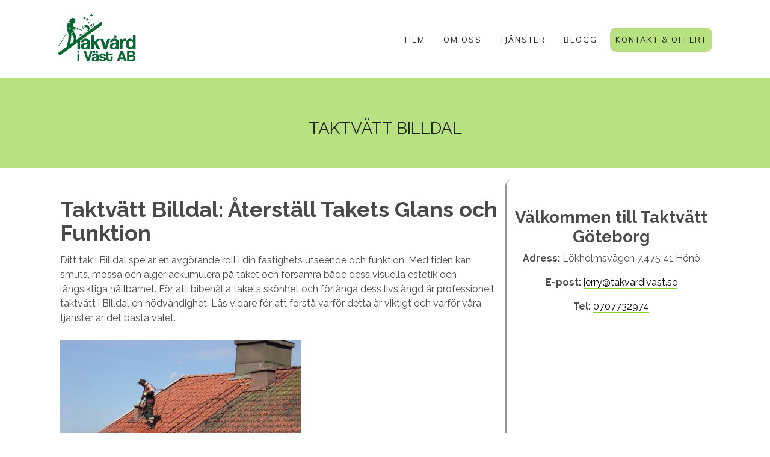

--- FILE ---
content_type: text/html; charset=utf-8
request_url: https://www.xn--taktvttgteborg-9hb50a.nu/billdal
body_size: 6985
content:
<!doctype html>
<html lang="sv-se">
<head>

   <title>Taktvätt Billdal - Ge Ditt Tak Nytt Liv och Skydda Din Fastighet</title>
	
    <link rel="icon" href="https://images.staticjw.com/tak/3876/favicon.ico" sizes="any">
    <meta charset="utf-8">
    <meta name="description" content="Taktvätt Billdal - Professionell Taktvätt i Billdal - Återställ Takets Prakt och Skydd">
    <link rel="canonical" href="https://www.xn--taktvttgteborg-9hb50a.nu/billdal">

   <meta name="viewport" content="width=device-width, initial-scale=1">
<meta name="theme-color" content="#77a345">
<link rel="preconnect" href="https://fonts.googleapis.com">
<link rel="preconnect" href="https://www.google-analytics.com">
<link rel="preload" as="image" href="https://uploads.staticjw.com/ta/taktvattgoteborg/taktvattgoteborgheader.jpg" />
<link rel="preload" as="style" href="https://fonts.googleapis.com/css2?family=Raleway&family=Mulish&display=swap">
<link rel="stylesheet" href="https://fonts.googleapis.com/css2?family=Raleway:wght@400;700&family=Mulish&display=swap" media="print" onload="this.onload=null;this.removeAttribute('media');">
<noscript>    <link rel="stylesheet" href="https://fonts.googleapis.com/css2?family=Raleway:wght@400;700&family=Mulish&display=swap"></noscript>
<style>
:root {
	--primary: 137, 206, 47;
}
.ett {	background-image: url(https://uploads.staticjw.com/ta/taktvattgoteborg/taktvattgoteborgheader.jpg);} 
#nav li:last-of-type a{   border-radius: 10px;
    background: rgba(var(--primary),.6);
}
</style>

<style>*,:after,:before{box-sizing:border-box;-webkit-box-sizing:border-box}a,address,b,body,center,div,footer,header,html,img,li,nav,p,s,section,span,tt,u,ul,var{margin:0;padding:0;border:0;font-size:100%;font:inherit;vertical-align:baseline}body{line-height:1;margin:0;font-family:Raleway,sans-serif;color:#4a4a4a;font-size:16px}footer ul{list-style-type:disc;font-size:14px;}footer ul li{margin-left:2.4em;}.cols{padding-left:8px;padding-right:8px;}.ett{background-color:#fff}.item{align-self:flex-end;}.ett p{font-weight:600}.content ul{margin-left:20px}h1,h2,h3,h4{margin-bottom:.3rem;line-height:1.2;color:#4a4a4a}.content h2.title{font-size:64px;font-weight:700;letter-spacing:normal;line-height:1}.cta h4{font-size:28px;}h3{margin-top:15px;font-size:28px;}.trettio{height:700px;justify-content:center;-webkit-justify-content:center;align-items:center;}.service h2{font-size:20px;text-transform:uppercase;}.boxes h3{text-align:center;}input,textarea{border:1px solid rgb(187,187,187);display:inline-block;margin:0;overflow-wrap:break-word;padding:1px 8px;width:100%;}input{height:30px;}#header,.flex-container,section{display:flex;display:-webkit-flex;justify-content:center;-webkit-justify-content:center}section{min-height:150px;align-items:center}.elva{width:100%;max-width:1100px;margin:0 auto}.bottom{background:#aaaaaa0f;border-top:1px solid #aaaaaa4d}.navbar-content{width:100%;max-width:1100px;margin:0 auto}.flex-grid{display:flex;display:-webkit-flex}.ett .flex-grid{justify-content:center;-webkit-justify-content:center;align-items:center}.flexcol{-webkit-box-flex:1;-webkit-flex:1;-ms-flex:1;flex:1}.flexcol.img{object-fit:cover}.content,.sidebar,.kunder{padding:10px}#first{width:100%;margin-bottom:20px;}fieldset{border:none;}.ett{color:#4a4a4a;text-align:center;background-size:cover;background-position:center;text-transform:uppercase}h2{font-size:2.25rem;line-height:1.1;margin-top:20px;margin-bottom:5px}.ett h1{text-align:center;font-size:40px;line-height:1.2;margin-top:20px;margin-bottom:20px;color:#fff;font-style:normal;font-size:64px;font-weight:700;text-decoration:none;letter-spacing:normal;line-height:1}section.mini{min-height:15px;align-items:center;background:#444;color:#fff;font-size:.6em}section.mini a{color:#fff}.ett h1{font-size:76px}.ett p{font-size:25px;line-height:1.2;letter-spacing:0;margin-bottom:15px}p{margin:9px 0 16px 0;line-height:1.55}#container{max-width:940px}img{max-width:100%;height:auto}.content{display:-webkit-box;display:-webkit-flex;display:-ms-flexbox;display:flex;flex-flow:column;-webkit-flex-flow:column;width:70%}.sr-only{display:none}.col{padding:30px;font-style:italic}.hide{display:none}.navbar-toggler-icon{background-image:url(https://uploads.staticjw.com/no/novariflyttstadning/menu.svg);background-size:contain;width:30px;height:35px}.navbar-content{display:-webkit-box;display:-webkit-flex;display:-ms-flexbox;display:flex;-ms-flex-wrap:wrap;flex-wrap:wrap;-ms-flex-align:center;align-items:center;-ms-flex-pack:justify;justify-content:space-between;-webkit-justify-content:space-between}.navbar-toggler:not(:disabled):not(.disabled){position:relative;padding:0 15px;float:left;background:0 0;background-image:url(https://uploads.staticjw.com/no/novariflyttstadning/menu.svg);background-repeat:no-repeat;border-radius:0;color:#000;min-width:30px;width:30px;height:35px;border:0;margin:3px 2px;margin-top:15px}.center{text-align:center;margin:10px}.tvaa h1{font-size:28px;font-weight:400;}b{font-weight:700}.contact b{margin-top:20px;display:block;}.adiv{margin:0 10px;width:250px;display:flex;}#navbar{position:relative;display:-ms-flexbox;display:flex;display:-webkit-flex;-ms-flex-wrap:wrap;flex-wrap:wrap;-ms-flex-align:center;align-items:center;-ms-flex-pack:justify;justify-content:space-between;-webkit-justify-content:space-between;padding:.5rem 1rem;-webkit-box-shadow:0 -1px 3px rgba(0,0,0,.1);-moz-box-shadow:0 -1px 3px rgba(0,0,0,.1);box-shadow:0 -1px 3px rgba(0,0,0,.1);font-family:Mulish}#navbar #logo{font-size:27px;font-weight:400;transition:.4s;padding:8px 6px;letter-spacing:-.8px}.cta{margin:20px 0;}#navbar #logo:has(>#logo-image){padding:0}.boxes ul li ,.content ul li{margin-top:8px}button{color:inherit;font:inherit;margin:0}button{overflow:visible}.btn,[type=submit],button,html [type=button]{color:inherit;text-decoration:none;white-space:nowrap;width:100%;text-align:center;vertical-align:middle;padding:20px 40px;font-size:14px;font-weight:600;line-height:1;-webkit-appearance:none;-moz-appearance:none;appearance:none;border:none;display:block;max-width:180px;margin:0 auto;text-transform:uppercase;letter-spacing:.3px;font-family:Raleway,sans-serif;}[type=submit]{line-height:0;PADDING:0px;margin:auto;float:right;}.ett .btn{min-width:230px}.tvaa .large{font-size:28px;font-weight:400;margin-bottom:.3rem;line-height:1.2;color:#4a4a4a;text-transform:uppercase;}label{font-size:14px;line-height:22px;padding-top:17px;display:inline-block;}.sidebar{border-left:2px solid #979797;text-align:center;border-radius:10px}.elva a{color:#000;border-bottom:2px solid rgb(var(--primary));text-decoration:none}.kunder,.content2{background:#F4F4F4;padding-left:18px;padding-right:18px;padding-top:25px;}.minicta{padding:5px 10px 20px 10px;margin-bottom:20px;}.minicta img{padding:0 10px;width:100%;}.minicta p{padding:20px 10px;}.btn,[type=submit],button,html [type=button]{background:rgba(var(--primary),1);border:none;color:#333;transition:.4s}.btn.secondary{background:#4a4a4a;border:none;color:#fff;transition:.4s;border:none}.btn:hover,[type=submit]:hover,button:hover,html [type=button]:hover{background:rgba(var(--primary),.8);transition:.4s;border:none}.btn.secondary:hover{background:#4a4a4acc}#navcol-1 ul{display:flex;display:-webkit-flex}.blog-date{margin-top:10px!important;color:#000!important;font-size:14px;letter-spacing:1px;line-height:16px;}#navcol-1 ul li{list-style:none;padding:14px 6px;letter-spacing:2px}#navcol-1 ul li a{font-weight:400;color:#222;text-decoration:none;text-transform:uppercase;padding:12px 9px;text-decoration:none;font-size:13px;text-align:center}#navcol-1 ul li a:hover,#navcol-1 ul li#active a{color:#000}#navbar{overflow:hidden;margin:0 auto;width:100%;top:0;z-index:99;background-color:#fff;padding:15px}ul#nav{padding:0;margin:0}.navbar-brand{display:inline-flex;display:-webkit-inline-flex;align-items:center}#navbar #logo img{height:79px;width:auto;transition:.4s}.stad,.two{background-position:center;background-size:cover}.elva a.btn{border:none}.karta{margin:71px auto;}.bottom a{color:#000;text-decoration:underline;border:none}.kunder{margin:0 0 0 15px;}.flexcol a.btn{margin-bottom:30px;}.flexcol.icon{max-width:77px;margin-top:20px;}@media (max-width:900px){.forsta{order:1;}.andra{order:2;}.col{padding:15px}#navbar{padding:0}ul#nav{height:60px;text-align:center;display:inline-block;transition:.4s}ul#nav li{float:left;padding:0 4px;letter-spacing:1px}#navbar-right{border-top:1px solid #ddd;padding:0;border-color:#ddd;color:#000;float:none;text-align:center;min-height:60px}#navbar #logo{text-align:center;line-height:55px}#header #navbar .navbar-content{display:flex;display:-webkit-flex;justify-content:center;-webkit-justify-content:center;align-items:center;flex-direction:column;-webkit-flex-direction:column}#navcol-1 ul li a{line-height:39px;padding:13px}}@media (max-width:768px){.karta{margin:17px auto;}.minicta img{max-width:380px;}.service img{margin:0 auto;text-align:center;display:block;}.flexcol.icon{max-width:100%;width:100%;margin-top:0;}.kunder{margin:15px 0 0 0;}.trettio{height:300px;}.adiv{width:100%;padding-left:18px;padding-right:18px;}.adiv a.btn{width:100%;}.ett h1{font-size:40px}.flexcol,.content2{width:100%}.elva{padding:10px}.adiv{margin-top:10px}.two{-ms-flex-order:-1;order:-1}.flex-grid{display:-webkit-box;display:flex;-webkit-flex-flow:column wrap;flex-flow:column wrap}}@media screen and (max-width:666px){.content h2.title{font-size:38px;font-weight:700;letter-spacing:normal;line-height:1}.navdiv{display:none}.hide{display:block}.navbar-content{position:relative}#navbar #logo{display:block}#navbar #logo{font-size:20px;line-height:29px;margin:3px 2px}#header #navbar .navbar-content{display:flex;display:-webkit-flex;justify-content:space-between;-webkit-justify-content:space-between;flex-direction:row;-webkit-flex-direction:row}button.hide{height:28.5714px;padding:1px;background:rgb(var(--primary))}button.hide:hover{background:#000}#navbar-right{min-height:40px;float:left;border-top:none}.navbar-toggler:not(:disabled):not(.disabled){position:absolute;right:5px;padding:0 15px}}@media (max-width:375px){#navbar #logo{transition:.4s;line-height:28px}}.sidenav{height:100%;width:0;position:fixed;top:0;right:0;z-index:1;background-color:#fff;overflow-x:hidden;transition:.5s;padding-top:120px;z-index:999900;height:100vh;}.sidenav li a{text-decoration:none;display:block;font-weight:600;color:#222;text-decoration:none;text-transform:uppercase;padding:12px 9px;text-decoration:none;font-size:16px;text-align:left;transition:.3s}.sidenav ul#nav li{float:none;display:block;list-style:none}.sidenav ul#nav{height:auto;text-align:center;display:inline-block;transition:.4s;width:100%}.sidenav .closebtn{position:absolute;top:50px;right:25px;font-size:46px;margin-left:50px;color:#000}.boxes{margin-top:37px;margin-bottom:37px}.elva ul{margin-left:20px}.elva ul li{margin-bottom:16px;line-height:initial}.elva ul li:nth-child(1){margin-top:16px}.priser .btn{display:inline}.kunder,.sidebar{max-width:350px}@media screen and (max-width:750px){.kunder,.sidebar{max-width:100%;width:100%}.visible{padding-top:250px}}@media screen and (max-height:450px){.sidenav{padding-top:15px}.sidenav a{font-size:18px}}#navcol-1 ul li#active a{font-weight:bold;}.sidebar ul{text-align:left;}.sidebar h4{font-size:1.7em;}.tvaa{background:rgba(var(--primary),.6);}.tvaa .large{color:#222;}.item{border-bottom:3px rgb(var(--primary)) solid;border-radius:100px;padding:10px;}.elva a.btn{max-width:250px;}.galleri{display:block!important;}a{text-decoration:none;}.galleri img{width:100%;height:100%;max-width:150px;max-height:150px;border:none;}.elva .galleri a{color:#000;border:none;text-decoration:none;}.lightbox{width:160px!important;margin:0px!important;}.lightbox div{display:none;}.lightbox img{object-fit:cover;}</style>
		
<style>.ett h1{color:#fff;}</style>
        </head>
<body>


<header id="header">
<div id="navbar">  
<div class="navbar-content">  
<div class="navbar-brand">
 <a id="logo" href="https://www.xn--taktvttgteborg-9hb50a.nu/"><img alt="Taktvätt Göteborg Loggo" src="https://uploads.staticjw.com/ta/taktvattgoteborg/taktvattgoteborglogga2.jpg" width="50" height="50"></a> 
</div>
	<div id="navbar-right" >
	<button aria-label="open/Close nav"  class="hide navbar-toggler sticky-top" onclick="openNav()">
		<span class="sr-only">Toggle navigation</span><span class="navbar-toggler-icon"></span>
	</button>
		<div class="navdiv" id="navcol-1">
			
<ul id="nav">
    <li><a href="/">HEM</a></li>
    <li><a href="/om-oss">OM OSS</a></li>
    <li><a href="/tjanster">TJÄNSTER</a></li>
    <li><a href="/blogg">BLOGG</a></li>
    <li><a href="/kontakt-offert">KONTAKT &amp; OFFERT</a></li>
</ul>
		</div>

</div></div></div>
</header>
<div id="mySidenav" class="sidenav">
	<a href="javascript:void(0)" class="closebtn" onclick="closeNav()">&times;</a>
	
<ul id="nav">
    <li><a href="/">HEM</a></li>
    <li><a href="/om-oss">OM OSS</a></li>
    <li><a href="/tjanster">TJÄNSTER</a></li>
    <li><a href="/blogg">BLOGG</a></li>
    <li><a href="/kontakt-offert">KONTAKT &amp; OFFERT</a></li>
</ul>
</div>
<div id="first">
  	
    <section class="tvaa">
     <div class="elva center">
        	<h1 class="large">Taktvätt Billdal</h1>
	</div>
    </section>
</div>

<div class="flex-container">
<div class="elva">
  <div class="flex-grid container">
  <div class="flexcol content">

   

<h2>Taktvätt Billdal: Återställ Takets Glans och Funktion</h2>
<p>Ditt tak i Billdal spelar en avgörande roll i din fastighets utseende och funktion. Med tiden kan smuts, mossa och alger ackumulera på taket och försämra både dess visuella estetik och långsiktiga hållbarhet. För att bibehålla takets skönhet och förlänga dess livslängd är professionell taktvätt i Billdal en nödvändighet. Läs vidare för att förstå varför detta är viktigt och varför våra tjänster är det bästa valet.</p>
<p><img src="https://images.staticjw.com/tak/2738/taktvatt-kungalv-1024x768-1.jpg" alt="Taktvätt Billdal" width="400" height="300" /></p>
<h3>Varför Taktvätt i Billdal Är Avgörande</h3>
<p><strong>Bevarar Takets Skönhet:</strong> Ett rent tak förhöjer hela fastighetens visuella intryck. Taktvätt i Billdal tar bort smuts, mossa och alger och ger ditt tak sin ursprungliga glans tillbaka.</p>
<p><strong>Förebygger Skador:</strong> Smuts och alger på taket kan orsaka allvarliga skador över tid. De kan leda till läckage, mögelbildning och strukturella problem. Genom regelbunden taktvätt kan du undvika kostsamma reparationer och förlänga takets livslängd.</p>
<p><strong>Förbättrar Energieffektiviteten:</strong> Ett rent tak reflekterar solens strålar bättre än ett smutsigt tak. Detta kan hjälpa dig att minska dina energikostnader genom att minska behovet av att kyla ditt hem under varma dagar. Taktvätt i Billdal kan göra din fastighet mer energieffektiv.</p>
<h3><span style="color: #169179;">Varför Välja Vår Taktvätt i Billdal</span></h3>
<p><strong>Erfarenhet och Expertis:</strong> Vårt team har många års erfarenhet inom taktvätt i Billdal. Vi har den kunskap och kompetens som krävs för att utföra effektiv taktvätt som inte skadar taket.</p>
<p><strong>Säkerhet:</strong> Taktvätt kan vara farligt om det inte utförs korrekt. Vi har utbildat vår personal i säkerhetsåtgärder och har försäkringar som täcker eventuella olyckor. Din säkerhet är vår prioritet.</p>
<p><strong>Miljövänliga Metoder:</strong> Vi är engagerade i att vara miljövänliga. Vår taktvätt i Billdal använder miljövänliga rengöringsprodukter och tekniker för att minimera vår påverkan på miljön.</p>
<p><strong>Kundnöjdhet:</strong> Vårt mål är att överträffa våra kunders förväntningar. Vi har en stark historia av nöjda kunder som har fått sina tak i bästa skick. Låt oss göra ditt tak till nästa framgångssaga.</p>
<h3><span style="color: #169179;">Kontakta Oss för Taktvätt i Billdal</span></h3>
<p>Ditt tak förtjänar att vara vackert och väl underhållet. Med våra taktvättstjänster i Billdal kan du ge ditt tak den kärlek och omsorg det behöver för att behålla sin skönhet och funktionalitet. Tveka inte att kontakta oss idag för en kostnadsfri offert och mer information om hur vi kan hjälpa dig. Låt oss vara din pålitliga partner för att återställa ditt taks glans och få din fastighet att skina i Billdals solsken.</p>



</div>
  <div class="flexcol sidebar">
	
<h4>Välkommen till Taktvätt Göteborg</h4>
<p><b>Adress:</b> Lökholmsvägen 7,475 41 Hönö</p>
<p><b>E-post:</b> <a href="/cdn-cgi/l/email-protection#4f252a3d3d360f3b2e24392e3d2b26392e3c3b613c2a"><span class="__cf_email__" data-cfemail="49232c3b3b30093d28223f283b2d203f283a3d673a2c">[email&#160;protected]</span></a><p>
<p><b>Tel:</b> <a href="tel:0707732974">0707732974</a></p>
</div></div>
</div>
</div>

	



	

<section class="cta">
	<div class=" elva center">
<h4>BEGÄR EN GRATIS OFFERT IDAG</h4>
<p>Ta kontakt med oss idag för att få ett bra pris på er Taktvätt. Vi finns på ett direktnummer alla vardagar och svarar på alla mejl inom några timmar.</p>
<a href="kontakt-offert" class="btn">Gratis offert</a>
  </div>
</section>

	
<footer>
<section class="bottom">
	<div class=" elva">
 <div class="flex-grid cols">
<div class="flexcol center">


</div>
<div class="flexcol">
<h3>Kontakta oss</h3>
<p><b>Tel:</b> <a href="tel:0707732974">0707732974</a></p>
<p><b>E-post:</b> <a href="/cdn-cgi/l/email-protection#8de7e8fffff4cdf9ece6fbecffe9e4fbecfef9a3fee8"><span class="__cf_email__" data-cfemail="016b647373784175606a7760736568776072752f7264">[email&#160;protected]</span></a> </p>
<p><b>Adress:</b> Lökholmsvägen 7,475 41 Hönö </p>
</div>
<div class="flexcol">
<h3>Våra tjänster</h3>
<ul>
<li>Taktvättning</li><li>Takmålning</li><li>Fasadrengöring</li></ul>
</div>


</div>
</div>
</section>
<section class="mini">
<p>© 2026 Taktvättgöteborg.nu. Alla rättigheter förbehållna.</p>
</section>

</footer>
<script data-cfasync="false" src="/cdn-cgi/scripts/5c5dd728/cloudflare-static/email-decode.min.js"></script><script type="application/ld+json">
	{
		"@context": "https://schema.org",
		"@type": "Organization",
		"url": "https://www.xn--taktvttgteborg-9hb50a.nu/",
		"logo": "https://uploads.staticjw.com/ta/taktvattgoteborg/taktvattgoteborglogga2.jpg", 
	"contactPoint": [{
		"@type":"ContactPoint",
		"telephone":"0707732974",
		"contactType":"Sales"
	}]
	}
</script>
<script>
function openNav() {
  document.getElementById("mySidenav").style.width = "350px";
}

function closeNav() {
  document.getElementById("mySidenav").style.width = "0";
}

   
document.addEventListener("DOMContentLoaded", function() {

 var lazyBackgrounds = [].slice.call(document.querySelectorAll(".lazy-background"));

  if ("IntersectionObserver" in window) {
    let lazyBackgroundObserver = new IntersectionObserver(function(entries, observer) {
      entries.forEach(function(entry) {
        if (entry.isIntersecting) {
          entry.target.classList.add("visible");
          lazyBackgroundObserver.unobserve(entry.target);
        }
      });
    });

    lazyBackgrounds.forEach(function(lazyBackground) {
      lazyBackgroundObserver.observe(lazyBackground);
    });
  }

  var lazyImages = [].slice.call(document.querySelectorAll("img.lazy"));

  if ("IntersectionObserver" in window) {
    let lazyImageObserver = new IntersectionObserver(function(entries, observer) {
      entries.forEach(function(entry) {
        if (entry.isIntersecting) { 
          let lazyImage = entry.target;
          lazyImage.src = lazyImage.dataset.src;
          lazyImage.srcset = lazyImage.dataset.srcset;
          lazyImage.classList.remove("lazy");
          lazyImageObserver.unobserve(lazyImage);
        }
      });
    });

    lazyImages.forEach(function(lazyImage) {
      lazyImageObserver.observe(lazyImage);
    });
  }
});
</script>


<script>(function() { var global_id = '1wwudcni'; var property_id = 317032;
    var url = encodeURIComponent(window.location.href.split('#')[0]); var referrer = encodeURIComponent(document.referrer);
    var x = document.createElement('script'), s = document.getElementsByTagName('script')[0];
    x.src = 'https://redistats.com/track.js?gid='+global_id+'&pid='+property_id+'&url='+url+'&referrer='+referrer; s.parentNode.insertBefore(x, s); })(); </script>

<script defer src="https://static.cloudflareinsights.com/beacon.min.js/vcd15cbe7772f49c399c6a5babf22c1241717689176015" integrity="sha512-ZpsOmlRQV6y907TI0dKBHq9Md29nnaEIPlkf84rnaERnq6zvWvPUqr2ft8M1aS28oN72PdrCzSjY4U6VaAw1EQ==" data-cf-beacon='{"version":"2024.11.0","token":"e0439680f67c4ddbb326e13eade48f3d","r":1,"server_timing":{"name":{"cfCacheStatus":true,"cfEdge":true,"cfExtPri":true,"cfL4":true,"cfOrigin":true,"cfSpeedBrain":true},"location_startswith":null}}' crossorigin="anonymous"></script>
</body>
</html><!-- Page generated in 0.00339 seconds at 27 Jan 22:46 -->